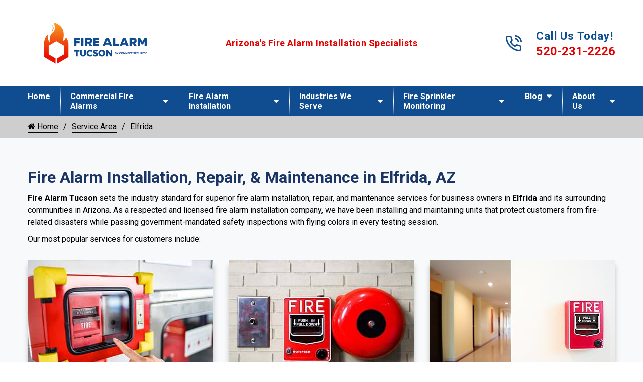

--- FILE ---
content_type: text/html; charset=UTF-8
request_url: https://www.firealarmtucson.com/service-area/elfrida
body_size: 6863
content:

<!DOCTYPE html>

<html lang="en">

<head>
	<meta charset="UTF-8">
	<meta http-equiv="X-UA-Compatible" content="IE=edge">
	<meta name="viewport" content="width=device-width, initial-scale=1.0">
	<link rel="shortcut icon" href="/images/favicon.ico">
	
		<title>Fire Alarms Installation, Repair, & Maintenance in Elfrida, AZ | Fire Alarm Tucson</title>
		<meta name="description" content="Contact Fire Alarm Tucson for the best fire alarm installation, repair, maintenance, and fire suppression services available in Elfrida and throughout the Greater Tucson area." />
		<meta name="keywords" content="" />
	<meta name="robots" content="noindex, nofollow" />
			<script type="application/ld+json">
			{
				"@context": "https://schema.org/",
				"@type": "LocalBusiness",
				"name": "Connect Security",
				"image": "https://www.firealarmtucson.com/images/featured-commercial-fire-alarms.jpg",
				"description": "Contact Fire Alarm Tucson for the best fire alarm installation, repair, maintenance, and fire suppression services available in Elfrida and throughout the Greater Tucson area.",
				"@id": "https://www.firealarmtucson.com",
				"url": "https://www.firealarmtucson.com/service-area/elfrida",
				"telephone": "520-231-2226",
				"priceRange": "$$",
				"address":
				{
					"@type": "PostalAddress",
					"streetAddress": "6400 E. Grant Road, #270",
					"addressLocality": "Tuscon",
					"postalCode": "85715",
					"addressCountry": "US",
					"addressRegion": "AZ"
				}
			}
		</script>
				<meta property="og:title" content="Fire Alarms Installation, Repair, & Maintenance in Elfrida, AZ | Fire Alarm Tucson">
				<meta property="og:site_name" content="Connect Security">
				<meta property="og:url" content="https://www.firealarmtucson.com/service-area/elfrida">
				<meta property="og:description" content="Contact Fire Alarm Tucson for the best fire alarm installation, repair, maintenance, and fire suppression services available in Elfrida and throughout the Greater Tucson area.">
				<meta property="og:type" content="LocalBusiness">
				<meta property="og:image" content="https://www.firealarmtucson.com/images/featured-commercial-fire-alarms.jpg">
				<meta property="og:image:width" content="1080">
				<meta property="og:image:hieght" content="566">
			<link
  rel="stylesheet"
  href="https://fonts.googleapis.com/css2?family=Roboto:wght@300;400;500;700;900&display=swap"
  media="print"
  onload="if(media!='all')media='all'"
/>
<noscript
  ><link
    rel="stylesheet"
    href="https://fonts.googleapis.com/css2?family=Roboto:wght@300;400;500;700;900&display=swap"
/></noscript>
<link rel="stylesheet" href="/inc/style.css" type="text/css" />
<script
  src="https://cdnjs.cloudflare.com/ajax/libs/jquery/3.5.1/jquery.min.js"
  defer
></script>

<!-- Global site tag (gtag.js) - Google Analytics - CSM -->
<script async src="https://www.googletagmanager.com/gtag/js?id=UA-42599704-34"></script>
<script>
  window.dataLayer = window.dataLayer || [];
  function gtag(){dataLayer.push(arguments);}
  gtag('js', new Date());

  gtag('config', 'UA-42599704-34');
</script>

		<script>
			// Wait for the DOM to be fully loaded
			document.addEventListener( "DOMContentLoaded", function ()
			{
				// Get all <a> elements with href starting with "tel:"
				const phoneLinks = document.querySelectorAll( "a[href^=\"tel:\"]" );

				if( typeof gtag === "function" ) // If gtag is defined...
				{
					// Loop through each phone link
					phoneLinks.forEach(function ( link )
					{
						// Add a click event listener
						link.addEventListener( "click", function ( event )
						{
							// Prevent the default action of the link
							event.preventDefault();

							// Get the phone number from the href attribute
							const phoneNumber = link.getAttribute( "href" ).replace( "tel:", "" );

							// Send an event to Google Analytics
						
								gtag( "event", "call",
								{
									"event_category": "engagement",
									"event_label": "phone-number-clicked",
									"value": 1
								});
							
							// After tracking, initiate the phone call
							window.location.href = link.getAttribute( "href" );
						});
					});
				}
				else
				{
					console.warn("gtag is not defined — skipping analytics event");
				}
			});
		</script>
	</head>
<body>
	
	<div class="dvLayout">
					<header class="header-area">
				<div class="header-top">
  <div class="container">
    <div class="row justify-content-between align-items-center">
      <div class="col-5 col-lg-3">
        <a href="/"><img src="/images/firealarmtucson-logo.png" alt="Fire Alarm Tucson Logo" /></a>
      </div>
      <div class="col-lg-6 middle-text d-none d-lg-block">
        <div class="small-heading">Arizona's Fire Alarm Installation Specialists</div>
      </div>
      <div class="col-5 col-lg-3">
        <div class="d-flex justify-content-end align-items-center">
          <div class="phone-icon">
            <a href="tel:520-231-2226" rel="nofollow"
              ><i class="icon-phone-call"></i
            ></a>
          </div>
          <div class="phone-details d-flex flex-column">
            <span>Call Us Today!</span>
            <a href="tel:520-231-2226" rel="nofollow">520-231-2226</a>
          </div>
        </div>
      </div>
      <div class="col-2 text-right d-lg-none">
        <div class="hamburger menu-icon">
          <div class="menu-icon-in">
            <span></span>
            <span></span>
            <span></span>
          </div>
        </div>
      </div>
    </div>
  </div>
</div>
				<div class="main-menu">
					<div class="container">
						<div class="row">
							<div class="col d-none d-lg-block">
									<!--Header-Lower-->
	<div class="custom-menu">
		<nav class="navbar navbar-expand-lg navbar-light">
			<a
				class="small-phone d-lg-none"
				href="tel:520-231-2226"
			><i class="fa fa-phone"></i> <span>520-231-2226</span></a>
			<button
				class="navbar-toggler"
				type="button"
				data-toggle="collapse"
				data-target="#navbarSupportedContent"
				aria-controls="navbarSupportedContent"
				aria-expanded="false"
				aria-label="Toggle navigation"
			>
				<i class="fa fa-bars"></i>
			</button>
			<div class="collapse navbar-collapse" id="navbarSupportedContent">
				<ul class="navbar-nav ml-auto">

										<li  >
						<a href="/">Home </a>
					</li>

												<li class="dropdown hasChild" >
								<a href="/commercial-fire-alarms">Commercial Fire Alarms</a>
								<ul class="dropdown-menu">
																			<li class=" " >
											<a href="/commercial-fire-alarms/cellular-fire-alarm">Cellular Fire Alarm</a>
																					</li>
																				<li class=" " >
											<a href="/commercial-fire-alarms/wireless-fire-alarm">Wireless Fire Alarm</a>
																					</li>
																				<li class=" " >
											<a href="/commercial-fire-alarms/retail-fire-alarm-systems">Retail Fire Alarm Systems</a>
																					</li>
																				<li class=" " >
											<a href="/commercial-fire-alarms/school-fire-alarm-systems">School Fire Alarm Systems</a>
																					</li>
																				<li class=" " >
											<a href="/commercial-fire-alarms/daycare-fire-alarm-systems">Daycare Fire Alarm Systems</a>
																					</li>
																				<li class=" " >
											<a href="/commercial-fire-alarms/commercial-fire-alarm-inspection">Commercial Fire Alarm Inspection</a>
																					</li>
																				<li class=" " >
											<a href="/commercial-fire-alarms/indoor-fire-alarm">Indoor Fire Alarm</a>
																					</li>
																				<li class=" " >
											<a href="/commercial-fire-alarms/outdoor-fire-alarm">Outdoor Fire Alarm</a>
																					</li>
																				<li class=" " >
											<a href="/commercial-fire-alarms/fire-surveillance-system">Fire Surveillance System</a>
																					</li>
																				<li class="dropdown hasChild" >
											<a href="/commercial-fire-alarms/fire-alarm-monitoring">Fire Alarm Monitoring</a>
																							<ul class="sub-sub-navs dropdown-menu">
																											<li class="">
															<a href="/commercial-fire-alarms/fire-alarm-monitoring/addressable-alarm-panel">Addressable Fire Alarm Panels</a>
														</li>
																												<li class="">
															<a href="/commercial-fire-alarms/fire-alarm-monitoring/non-addressable-fire-alarm-panel">Conventional Fire Alarm Panels</a>
														</li>
																										</ul>
																						</li>
																				<li class=" " >
											<a href="/commercial-fire-alarms/church-fire-alarm-systems">Church Fire Alarm Systems</a>
																					</li>
											
								</ul>
							</li>
														<li class="dropdown hasChild" >
								<a href="/fire-alarm-installation">Fire Alarm Installation </a>
								<ul class="dropdown-menu">
																			<li class=" " >
											<a href="/fire-alarm-installation/conventional-fire-alarm">Conventional Fire Alarm</a>
																					</li>
																				<li class=" " >
											<a href="/fire-alarm-installation/audio-evacuation">Audio Evacuation</a>
																					</li>
																				<li class=" " >
											<a href="/fire-alarm-installation/power-supply">Power Supply</a>
																					</li>
																				<li class=" " >
											<a href="/fire-alarm-installation/pull-station">Pull Station</a>
																					</li>
																				<li class=" " >
											<a href="/fire-alarm-installation/fire-alarm-inspection">Fire Alarm Inspection</a>
																					</li>
											
								</ul>
							</li>
														<li class="dropdown hasChild" >
								<a href="/industries-we-serve">Industries We Serve</a>
								<ul class="dropdown-menu">
																			<li class=" " >
											<a href="/industries-we-serve/retail-fire-alarm-systems">Retail Stores & Shops</a>
																					</li>
																				<li class=" " >
											<a href="/industries-we-serve/school-fire-alarm-systems">Schools</a>
																					</li>
																				<li class=" " >
											<a href="/industries-we-serve/church-fire-alarm-systems">Churches</a>
																					</li>
																				<li class=" " >
											<a href="/industries-we-serve/daycare-fire-alarm-systems">Daycare Centers</a>
																					</li>
																				<li class=" " >
											<a href="/industries-we-serve/healthcare-facilities">Healthcare Facilities</a>
																					</li>
																				<li class=" " >
											<a href="/industries-we-serve/community-halls">Community Halls</a>
																					</li>
																				<li class=" " >
											<a href="/industries-we-serve/office-buildings">Office Buildings</a>
																					</li>
																				<li class=" " >
											<a href="/industries-we-serve/theaters">Theaters</a>
																					</li>
																				<li class=" " >
											<a href="/industries-we-serve/assisted-living-centers">Assisted Living Centers</a>
																					</li>
																				<li class=" " >
											<a href="/industries-we-serve/party-halls">Party Halls</a>
																					</li>
																				<li class=" " >
											<a href="/industries-we-serve/hotels">Hotels</a>
																					</li>
																				<li class=" " >
											<a href="/industries-we-serve/fitness-facilities">Fitness Centers</a>
																					</li>
																				<li class=" " >
											<a href="/industries-we-serve/new-construction-sites">New Construction</a>
																					</li>
																				<li class=" " >
											<a href="/industries-we-serve/real-estate">Rental Properties</a>
																					</li>
																				<li class=" " >
											<a href="/industries-we-serve/food-production-facilities">Food Production Facilities</a>
																					</li>
											
								</ul>
							</li>
														<li class="dropdown hasChild" >
								<a href="/fire-sprinkler-monitoring">Fire Sprinkler Monitoring</a>
								<ul class="dropdown-menu">
																			<li class=" " >
											<a href="/fire-sprinkler-monitoring/fire-sprinkler-corrosion-monitoring">Fire Sprinkler Corrosion Monitoring</a>
																					</li>
																				<li class=" " >
											<a href="/fire-sprinkler-monitoring/smart-connected-fire-sprinkler-monitoring-solution">Smart Fire Sprinkler Monitoring</a>
																					</li>
																				<li class=" " >
											<a href="/fire-sprinkler-monitoring/sprinkler-monitor-control-panel">Sprinkler Monitor Control Panels</a>
																					</li>
																				<li class=" " >
											<a href="/fire-sprinkler-monitoring/pre-action-fire-sprinkler-system">Pre-action Fire Sprinklers</a>
																					</li>
																				<li class=" " >
											<a href="/fire-sprinkler-monitoring/wet-pipe-fire-sprinkler-system">Wet-Pipe Fire Sprinklers</a>
																					</li>
											
								</ul>
							</li>
														<li class="dropdown hasChild" >
								<a href="/blog">Blog</a>
								<ul class="dropdown-menu">
																			<li class=" " >
											<a href="/blog/connect-security-family-member">New Member of Connect Security Family</a>
																					</li>
											
								</ul>
							</li>
														<li class="dropdown hasChild" >
								<a href="/about-us">About Us</a>
								<ul class="dropdown-menu">
																			<li class=" " >
											<a href="/about-us/jobs">Completed Jobs</a>
																					</li>
																				<li class=" " >
											<a href="/about-us/hours-and-location">Hours & Location</a>
																					</li>
																				<li class=" " >
											<a href="/about-us/contact-us">Contact Us</a>
																					</li>
											
								</ul>
							</li>
											</ul>
			</div> 
		</nav>
	</div>
	<!--/.Navbar -->
								</div>
						</div>
					</div>
				</div>
			</header>
			<div class="fixed-contact">
				<div class="fixed-phone">
					<a class="cta-phone common-btn btn" href="tel:520-231-2226">
						<i class="icon-phone-call"></i>
						<div class="d-none d-lg-block">520-231-2226</div>
					</a>
				</div>
			</div>

								<div class="inner-no-banner">
						<div class="container">
							<div class="banner-content">
								<div class="text-area">
									
			<nav class="breadcrumb">
				<ul>
		<li class=""><a href="/"><i class="fa fa-home"></i> Home</a></li><li class=""><a href="/service-area">Service Area</a></li><li class="active"><em>Elfrida</em></li>
				</ul>
			</nav>
										</div>
							</div>
						</div>
					</div>
								<div id="mainSiteContent">
				<div class="common-sec city-page-common-sec">
<div class="container">
<h1 class="common-heading">Fire Alarm Installation, Repair, &amp; Maintenance in Elfrida, AZ</h1>
<p><strong>Fire Alarm Tucson</strong>&nbsp;sets the industry standard for superior fire alarm installation, repair, and maintenance services for business owners in&nbsp;<strong>Elfrida&nbsp;</strong>and its surrounding communities in Arizona. As a respected and licensed fire alarm installation company, we have been installing and maintaining units that protect customers from fire-related disasters while passing government-mandated safety inspections with flying colors in every testing session.</p>
<p>Our most popular services for customers include: &nbsp;</p>
<div class="services-boxes my-5"><div class="row">
  <div class="col-lg-4 col-md-6 mb-5 mb-lg-0 align-items-stretch">
    <div class="single-service-box">
      <div class="img-holder">
        <div class="inner">
          <img
            src="/images/featured-commercial-fire-alarms.jpg"
            alt="Commercial Fire Alarms"
          />
        </div>
      </div>
      <div class="text-holder">
        <h3><a href="/commercial-fire-alarms.html">Commercial Fire Alarms</a></h3>
      </div>
    </div>
  </div>
  <div class="col-lg-4 col-md-6 mb-5 mb-lg-0 align-items-stretch">
    <div class="single-service-box">
      <div class="img-holder">
        <div class="inner">
          <img
            src="/images/featured-fire-alarm-installation.jpg"
            alt="Fire Alarm Installation"
          />
        </div>
      </div>
      <div class="text-holder">
        <h3><a href="/fire-alarm-installation.html">Fire Alarm Installation</a></h3>
      </div>
    </div>
  </div>
  <div class="col-lg-4 col-md-6 mb-5 mb-lg-0 align-items-stretch">
    <div class="single-service-box">
      <div class="img-holder">
        <div class="inner">
          <img
            src="/images/featured-fire-alarm-maintenance.jpg"
            alt="Fire Alarm Maintenance"
          />
        </div>
      </div>
      <div class="text-holder">
        <h3><a href="/industries-we-serve.html">Fire Alarm Maintenance</a></h3>
      </div>
    </div>
  </div>
</div></div>
<p>When you need to protect your business in&nbsp;Tucson, Casa Grande, Phoenix, Elfrida, or other cities that we serve in Arizona, the company to trust is <strong>Fire Alarm Tucson.</strong>&nbsp;Contact us ASAP to learn how we can <strong>secure your business in Elfrida.</strong></p>
</div>
</div>
<div class="common-sec city-page-common-sec">
<div class="container">
<div class="row align-items-center">
<div class="col-lg-6 order-lg-last">
<div class="img-box"><img src="/images/city-page-services.jpg" alt="City Page Services" /></div>
</div>
<div class="col-lg-6">
<h2 class="common-heading">Industries We Protect in Elfrida</h2>
<p>Fire Alarm Tuscon has installed fire alarm systems for a wide array of businesses in Elfrida, Tucson, Casa Grande, Phoenix, and other Arizona cities that we serve. Some of the industries we serve with fire-prevention protection include:</p>
<ul class="checked count-lg-2">
<li><a href="/industries-we-serve/school-fire-alarm-systems">Schools</a></li>
<li><a href="/industries-we-serve/healthcare-facilities">Health Care Facilities</a></li>
<li><a href="/industries-we-serve/community-halls">Community Halls</a></li>
<li><a href="/industries-we-serve/theaters">Theaters</a></li>
<li><a href="/industries-we-serve/assisted-living-centers">Assisted Living Centers</a></li>
<li><a href="/industries-we-serve/daycare-fire-alarm-systems">Daycare Centers</a></li>
<li><a href="/industries-we-serve/retail-fire-alarm-systems">Retail Stores</a></li>
<li><a href="/industries-we-serve/church-fire-alarm-systems">Churches</a></li>
<li><a href="/industries-we-serve/new-construction-sites">New Construction Sites</a></li>
<li>Apartments</li>
<li><a href="/industries-we-serve/hotels">Hotels</a></li>
<li><a href="/industries-we-serve/fitness-facilities">Fitness Facilities</a></li>
</ul>
</div>
</div>
</div>
</div>
<div class="common-sec city-page-common-sec">
<div class="container">
<h3 class="common-heading">Trust Us to Install, Repair, &amp; Maintain Your Fire Alarm System in Elfrida</h3>
<p>The first step to protecting a growing business is to eliminate the potential for widespread disaster. Few things are more damaging than a fire, and the fire-prevention experts at&nbsp;<strong>Fire Alarm Tucson</strong> know exactly what it takes to protect your business from a fire-related disaster in <strong>Elfrida, AZ.&nbsp;</strong>Let our proven professionals make you and your employees feel safe in your business with state-of-the-art fire alarm systems. We install, repair, and maintain your system to make sure it meets all government-required safety tests on a 24/7/365 basis. When you need our help,&nbsp;call us at <a href="tel:520-231-2226" rel="nofollow"><strong>520-231-2226</strong></a> for more information or <strong><a href="/about-us/contact-us.html" rel="nofollow">click here</a></strong> to set up an appointment at your home or office in <strong>Elfrida</strong>.</p>
</div>
</div>			</div>
			<div class="commonPrefooter">
				<div class="cta">
  <div class="container">
    <div class="row align-items-center text-center">
      <div class="col-lg-6 col-xl-7">
        <div class="large-heading mb-lg-0">
          Call Now or Fill out the Contact Form
        </div>
      </div>
      <div class="col-lg-6 col-xl-5 text-lg-right">
        <a
          href="/about-us/contact-us.html"
          rel="nofollow"
          class="cta-contact common-btn btn mr-3"
          ><i class="icon-envelope"></i>Contact Us</a
        >
        <a href="tel:520-231-2226" rel="nofollow" class="cta-phone common-btn btn"
          ><i class="icon-phone-call"></i>520-231-2226</a
        >
      </div>
    </div>
  </div>
</div>
			</div>
			<footer class="footer">
				<div class="footer-upper foot-add">
  <div class="container">
    <div class="row">
      <div class="col-sm-12 mb-3 mb-md-0 col-md-3 col-lg-3">
        <div class="footer-widget" style="
    background-color: white;
">
          <a href="/" rel="nofollow">
            <img
              class="lazyload"
              src="#"
              data-src="/images/firealarmtucson-logo.png"
              alt="Fire Alarm Tucson Logo"
            />
          </a>
        </div>
      </div>
      <div class="col-sm-12 mb-3 mb-md-0 col-md-3 col-lg-6">
        <div class="footer-widget links-widget text-center">
          <div class="widget-title">Powered by </div>
          <a href="https://www.connectsecurity.com/">
            <img
              class="lazyload badge-bg"
              src="#"
              data-src="https://www.connectsecurity.com/wp-content/themes/yootheme/cache/4f/connectsecurity-logo-4fd6abba.webp"
              alt="Connect Security Logo"
            />
          </a>
        </div>
      </div>
      <!-- <div class="col-sm-12 mb-3 mb-md-0 col-md-4 col-lg-3">
        <div class="footer-widget links-widget text-center">
          <div class="widget-title">Follow Us On</div>
          <div class="dv-social-links">
            <a href="#" title="Our Facebook Page" rel="noopener"
              ><i class="fa fa-facebook"></i
            ></a>
            <a href="#" title="Our Linkedin Page" rel="noopener"
              ><i class="fa fa-linkedin"></i
            ></a>
            <a href="#" title="Our Twitter Page" rel="noopener"
              ><i class="fa fa-twitter"></i
            ></a>
            <a href="#" title="Our Google Business Page" rel="noopener"
              ><i class="fa fa-google"></i
            ></a>
          </div>
        </div>
      </div> -->
      <div
        class="
          col-sm-12
          mb-3 mb-md-0
          col-md-3
          d-flex
          justify-content-center
        "
      >
        <div class="footer-widget links-widget text-center text-md-left">
          <div class="widget-title">Contact Us</div>
          <address class="d-md-flex">
    <a href="https://maps.app.goo.gl/ujmjPibJqovYxfZz9" target="_blank" rel="noopener nofollow" class="p-0"><i
            class="fa fa-map-marker mr-2"></i>
    </a>
    <a href="https://maps.app.goo.gl/ujmjPibJqovYxfZz9" rel="nofollow noopener" target="_blank">
        6751 E Camino Principal Suite F<br>
        <span>Tucson, AZ 85715</span>
    </a>
</address>
          <a
            class="d-block"
            href="tel:520-231-2226"
            title="Call Us Now"
            rel="nofollow"><i class="fa fa-phone mr-2"></i> 520-231-2226</a>
        </div>
      </div>
    </div>
  </div>
</div>
				<div class="footer-bottom">
					<div class="container">
						<div class="row">
							<div class="col text-center">
								<p>
																			<a href="/about-us">About Us</a> 
										| <a href="/about-us/privacy">Privacy Policy</a> 
										| <a href="/about-us/contact-us">Contact Us</a>
																		</p>
								<div class="footer-copyright">
									Copyright &copy; 2026 Fire Alarm Tucson									| All rights reserved.
								</div>
																	<div class="powered-by">
										<p>Powered by <a rel="nofollow" href="//www.galaxyseo.com/">Galaxy SEO</a>.</p>
									</div>
																</div>
						</div>
					</div>
				</div>
			</footer>
			<aside class="dvLeft">
				<div id="slidebar-out" class="dvside-out d-none"><i class="fa fa-times"></i></div>
					<nav class="navigation" id="menubar">
		<ul class="nav flex-column flex-nowrap" id="ulmenu">
			<li class="nav-item">
				<a class="nav-link" href="/">Home</a>
			</li>
									<li class="nav-item mainDropdown ">
							<a class="nav-link collapsed" href="/commercial-fire-alarms">
								Commercial Fire Alarms							</a>
							<span
								role="button"
								data-toggle="collapse"
								data-target_="#subsubmenucommercial-fire-alarms"
								class="fa fa-plus sub"
								aria-expanded="false"
							></span>
							<div class="collapse" id="subsubmenucommercial-fire-alarms">
								<ul class="flex-column pl-2 nav">
																				<li class="nav-item">
												<a
													class="nav-link collapsed"
													href="/commercial-fire-alarms/cellular-fire-alarm"
												>
													Cellular Fire Alarm												</a>
											</li>
																						<li class="nav-item">
												<a
													class="nav-link collapsed"
													href="/commercial-fire-alarms/wireless-fire-alarm"
												>
													Wireless Fire Alarm												</a>
											</li>
																						<li class="nav-item">
												<a
													class="nav-link collapsed"
													href="/commercial-fire-alarms/retail-fire-alarm-systems"
												>
													Retail Fire Alarm Systems												</a>
											</li>
																						<li class="nav-item">
												<a
													class="nav-link collapsed"
													href="/commercial-fire-alarms/school-fire-alarm-systems"
												>
													School Fire Alarm Systems												</a>
											</li>
																						<li class="nav-item">
												<a
													class="nav-link collapsed"
													href="/commercial-fire-alarms/daycare-fire-alarm-systems"
												>
													Daycare Fire Alarm Systems												</a>
											</li>
																						<li class="nav-item">
												<a
													class="nav-link collapsed"
													href="/commercial-fire-alarms/commercial-fire-alarm-inspection"
												>
													Commercial Fire Alarm Inspection												</a>
											</li>
																						<li class="nav-item">
												<a
													class="nav-link collapsed"
													href="/commercial-fire-alarms/indoor-fire-alarm"
												>
													Indoor Fire Alarm												</a>
											</li>
																						<li class="nav-item">
												<a
													class="nav-link collapsed"
													href="/commercial-fire-alarms/outdoor-fire-alarm"
												>
													Outdoor Fire Alarm												</a>
											</li>
																						<li class="nav-item">
												<a
													class="nav-link collapsed"
													href="/commercial-fire-alarms/fire-surveillance-system"
												>
													Fire Surveillance System												</a>
											</li>
																						<li class="nav-item subDropdown">
												<a
													class="nav-link collapsed"
													href="/commercial-fire-alarms/fire-alarm-monitoring"
												>
													Fire Alarm Monitoring												</a>
												<span
													role="button"
													data-toggle="collapse"
													data-target_="#submenufire-alarm-monitoring"
													class="fa fa-plus sub"
												></span>
												<div class="collapse" id="submenufire-alarm-monitoring" aria-expanded="false">
													<ul class="flex-column nav pl-4">
																													<li class="nav-item">
																<a
																	class="nav-link p-1"
																	href="/commercial-fire-alarms/fire-alarm-monitoring/addressable-alarm-panel"
																>
																	Addressable Fire Alarm Panels																</a>
															</li>
																														<li class="nav-item">
																<a
																	class="nav-link p-1"
																	href="/commercial-fire-alarms/fire-alarm-monitoring/non-addressable-fire-alarm-panel"
																>
																	Conventional Fire Alarm Panels																</a>
															</li>
																												</ul>
												</div>
											</li>
																						<li class="nav-item">
												<a
													class="nav-link collapsed"
													href="/commercial-fire-alarms/church-fire-alarm-systems"
												>
													Church Fire Alarm Systems												</a>
											</li>
																			</ul>
							</div>
						</li>
												<li class="nav-item mainDropdown ">
							<a class="nav-link collapsed" href="/fire-alarm-installation">
								Fire Alarm Installation 							</a>
							<span
								role="button"
								data-toggle="collapse"
								data-target_="#subsubmenufire-alarm-installation"
								class="fa fa-plus sub"
								aria-expanded="false"
							></span>
							<div class="collapse" id="subsubmenufire-alarm-installation">
								<ul class="flex-column pl-2 nav">
																				<li class="nav-item">
												<a
													class="nav-link collapsed"
													href="/fire-alarm-installation/conventional-fire-alarm"
												>
													Conventional Fire Alarm												</a>
											</li>
																						<li class="nav-item">
												<a
													class="nav-link collapsed"
													href="/fire-alarm-installation/audio-evacuation"
												>
													Audio Evacuation												</a>
											</li>
																						<li class="nav-item">
												<a
													class="nav-link collapsed"
													href="/fire-alarm-installation/power-supply"
												>
													Power Supply												</a>
											</li>
																						<li class="nav-item">
												<a
													class="nav-link collapsed"
													href="/fire-alarm-installation/pull-station"
												>
													Pull Station												</a>
											</li>
																						<li class="nav-item">
												<a
													class="nav-link collapsed"
													href="/fire-alarm-installation/fire-alarm-inspection"
												>
													Fire Alarm Inspection												</a>
											</li>
																			</ul>
							</div>
						</li>
												<li class="nav-item mainDropdown ">
							<a class="nav-link collapsed" href="/industries-we-serve">
								Industries We Serve							</a>
							<span
								role="button"
								data-toggle="collapse"
								data-target_="#subsubmenuindustries-we-serve"
								class="fa fa-plus sub"
								aria-expanded="false"
							></span>
							<div class="collapse" id="subsubmenuindustries-we-serve">
								<ul class="flex-column pl-2 nav">
																				<li class="nav-item">
												<a
													class="nav-link collapsed"
													href="/industries-we-serve/retail-fire-alarm-systems"
												>
													Retail Stores & Shops												</a>
											</li>
																						<li class="nav-item">
												<a
													class="nav-link collapsed"
													href="/industries-we-serve/school-fire-alarm-systems"
												>
													Schools												</a>
											</li>
																						<li class="nav-item">
												<a
													class="nav-link collapsed"
													href="/industries-we-serve/church-fire-alarm-systems"
												>
													Churches												</a>
											</li>
																						<li class="nav-item">
												<a
													class="nav-link collapsed"
													href="/industries-we-serve/daycare-fire-alarm-systems"
												>
													Daycare Centers												</a>
											</li>
																						<li class="nav-item">
												<a
													class="nav-link collapsed"
													href="/industries-we-serve/healthcare-facilities"
												>
													Healthcare Facilities												</a>
											</li>
																						<li class="nav-item">
												<a
													class="nav-link collapsed"
													href="/industries-we-serve/community-halls"
												>
													Community Halls												</a>
											</li>
																						<li class="nav-item">
												<a
													class="nav-link collapsed"
													href="/industries-we-serve/office-buildings"
												>
													Office Buildings												</a>
											</li>
																						<li class="nav-item">
												<a
													class="nav-link collapsed"
													href="/industries-we-serve/theaters"
												>
													Theaters												</a>
											</li>
																						<li class="nav-item">
												<a
													class="nav-link collapsed"
													href="/industries-we-serve/assisted-living-centers"
												>
													Assisted Living Centers												</a>
											</li>
																						<li class="nav-item">
												<a
													class="nav-link collapsed"
													href="/industries-we-serve/party-halls"
												>
													Party Halls												</a>
											</li>
																						<li class="nav-item">
												<a
													class="nav-link collapsed"
													href="/industries-we-serve/hotels"
												>
													Hotels												</a>
											</li>
																						<li class="nav-item">
												<a
													class="nav-link collapsed"
													href="/industries-we-serve/fitness-facilities"
												>
													Fitness Centers												</a>
											</li>
																						<li class="nav-item">
												<a
													class="nav-link collapsed"
													href="/industries-we-serve/new-construction-sites"
												>
													New Construction												</a>
											</li>
																						<li class="nav-item">
												<a
													class="nav-link collapsed"
													href="/industries-we-serve/real-estate"
												>
													Rental Properties												</a>
											</li>
																						<li class="nav-item">
												<a
													class="nav-link collapsed"
													href="/industries-we-serve/food-production-facilities"
												>
													Food Production Facilities												</a>
											</li>
																			</ul>
							</div>
						</li>
												<li class="nav-item mainDropdown ">
							<a class="nav-link collapsed" href="/fire-sprinkler-monitoring">
								Fire Sprinkler Monitoring							</a>
							<span
								role="button"
								data-toggle="collapse"
								data-target_="#subsubmenufire-sprinkler-monitoring"
								class="fa fa-plus sub"
								aria-expanded="false"
							></span>
							<div class="collapse" id="subsubmenufire-sprinkler-monitoring">
								<ul class="flex-column pl-2 nav">
																				<li class="nav-item">
												<a
													class="nav-link collapsed"
													href="/fire-sprinkler-monitoring/fire-sprinkler-corrosion-monitoring"
												>
													Fire Sprinkler Corrosion Monitoring												</a>
											</li>
																						<li class="nav-item">
												<a
													class="nav-link collapsed"
													href="/fire-sprinkler-monitoring/smart-connected-fire-sprinkler-monitoring-solution"
												>
													Smart Fire Sprinkler Monitoring												</a>
											</li>
																						<li class="nav-item">
												<a
													class="nav-link collapsed"
													href="/fire-sprinkler-monitoring/sprinkler-monitor-control-panel"
												>
													Sprinkler Monitor Control Panels												</a>
											</li>
																						<li class="nav-item">
												<a
													class="nav-link collapsed"
													href="/fire-sprinkler-monitoring/pre-action-fire-sprinkler-system"
												>
													Pre-action Fire Sprinklers												</a>
											</li>
																						<li class="nav-item">
												<a
													class="nav-link collapsed"
													href="/fire-sprinkler-monitoring/wet-pipe-fire-sprinkler-system"
												>
													Wet-Pipe Fire Sprinklers												</a>
											</li>
																			</ul>
							</div>
						</li>
												<li class="nav-item mainDropdown ">
							<a class="nav-link collapsed" href="/blog">
								Blog							</a>
							<span
								role="button"
								data-toggle="collapse"
								data-target_="#subsubmenublog"
								class="fa fa-plus sub"
								aria-expanded="false"
							></span>
							<div class="collapse" id="subsubmenublog">
								<ul class="flex-column pl-2 nav">
																				<li class="nav-item">
												<a
													class="nav-link collapsed"
													href="/blog/connect-security-family-member"
												>
													New Member of Connect Security Family												</a>
											</li>
																			</ul>
							</div>
						</li>
												<li class="nav-item mainDropdown ">
							<a class="nav-link collapsed" href="/about-us">
								About Us							</a>
							<span
								role="button"
								data-toggle="collapse"
								data-target_="#subsubmenuabout-us"
								class="fa fa-plus sub"
								aria-expanded="false"
							></span>
							<div class="collapse" id="subsubmenuabout-us">
								<ul class="flex-column pl-2 nav">
																				<li class="nav-item">
												<a
													class="nav-link collapsed"
													href="/about-us/jobs"
												>
													Completed Jobs												</a>
											</li>
																						<li class="nav-item">
												<a
													class="nav-link collapsed"
													href="/about-us/hours-and-location"
												>
													Hours & Location												</a>
											</li>
																						<li class="nav-item">
												<a
													class="nav-link collapsed"
													href="/about-us/contact-us"
												>
													Contact Us												</a>
											</li>
																			</ul>
							</div>
						</li>
								</ul>
	</nav>
				</aside>
			<div class="scroll-to-top">
  <span id="return-to-top"
    ><img src="/images/theme-icon/up-arrow.png" alt="Arrow"
  /></span>
</div>

<script
  src="https://cdnjs.cloudflare.com/ajax/libs/lightbox2/2.11.3/js/lightbox.min.js"
  defer="defer"
></script>
<script
  src="https://stackpath.bootstrapcdn.com/bootstrap/4.5.0/js/bootstrap.min.js"
  defer="defer"
></script>
<script
  src="https://cdnjs.cloudflare.com/ajax/libs/OwlCarousel2/2.3.4/owl.carousel.min.js"
  defer="defer"
></script>
<script
  src="https://cdnjs.cloudflare.com/ajax/libs/lazysizes/5.2.2/lazysizes.min.js"
  defer="defer"
></script>
<script
  src="https://cdnjs.cloudflare.com/ajax/libs/fancybox/3.5.7/jquery.fancybox.min.js"
  defer="defer"
></script>
<script src="/inc/script/script.js" defer="defer"></script>
		<script>
			if( document.getElementById( 'mainSiteContent' ) )
			{
				if( document.getElementById( 'mainSiteContent' ).querySelectorAll( '.container' ).length == 0 )
				{
					document.getElementById('mainSiteContent').classList.add('container', 'py-5'); // add container and padding top bottom class
				}
			}
		</script>
	</div>
	</body>
</html>


--- FILE ---
content_type: application/javascript
request_url: https://www.firealarmtucson.com/inc/script/script.js
body_size: 1138
content:
(function($) {
    "use strict";
    $('.dropdown').click(function() {
        if ($(this).hasClass('current')) {
            $(this).removeClass('current');
        } else {
            $('.dropdown.current').removeClass('current');
            $(this).addClass('current');
        }
    });

    $(".dropdown .dropdown-menu .dropdown").on('click', function(e) {
        var data = $(this).find(":nth-child(2)").toggleClass('current');
    });
    $(window).scroll(function() {
            $(this).scrollTop() >= 100 ? $("#return-to-top").fadeIn(200) : $("#return-to-top").fadeOut(200)
        }),
        $("#return-to-top").click(function() {
            $("body,html").animate({
                scrollTop: 0
            }, 500)
        }),
        $(window).on('load', function() {
            $('.testimonial-start').owlCarousel({
                margin: 15,
                loop: true,
                nav: false,
                items: 3,
                autoplay: true,
                autoplayTimeout: 8500,
                dots: true,
                smartSpeed: 600,
                responsive: {
                    0: {
                        items: 1,
                    },
                    576: {
                        items: 2,
                    },
                    992: {
                        items: 3,
                    }
                }

            });
        });

    $(".navigation ul li span").mouseup(function() {
        if (
            $(this).attr("aria-expanded") == "undefined" ||
            $(this).attr("aria-expanded") == "true"
        ) {
            $(this).removeClass("fa-minus");
            $(this).addClass("fa-plus");
        } else {
            $(this).removeClass("fa-plus");
            $(this).addClass("fa-minus");
        }
    });
    $('.menu-icon-in').click(function() {
        $(this).toggleClass('open');
    });

    $(".hamburger").on("click", function(e) {
        e.preventDefault();
        var mask = '<div class="mask-overlay"></div>';
        $(mask)
            .hide()
            .appendTo("body")
            .fadeIn("fast");
        if ($(".dvLeft").hasClass('open')) {
            $(".mask-overlay").remove();
            $(".menu-icon-in").removeClass("open");
        }
        $(".dvLeft").toggleClass("open");
        $(".dvside-out,.mask-overlay").on("click", function() {
            $(".dvLeft").removeClass("open");
            $(".mask-overlay").remove();
            $(".menu-icon-in").removeClass("open");
        });
    });
    var nav_scroll = function() {
        setTimeout(function() {
            let divHeight = $("#menubar").height();
            let menuHeight = $("#ulmenu").height();
            if (menuHeight > divHeight) {
                $("#menubar").css("overflow-y", "scroll");
            } else {
                $("#menubar").css("overflow-y", "hidden");
            }
        }, 500);
    };
    nav_scroll();
    $(window).on("resize", function() {
        nav_scroll();
    });

    $(".navigation ul li span.sub").click(function() {
        nav_scroll();
        var box_id = $(this).data("target_");
        if ($(box_id).is(":visible")) {
            $(box_id).removeClass("show");
            $(this).removeClass("fa-minus");
            $(this).addClass("fa-plus");
        } else if (!$(box_id).is(":visible")) {
            $(box_id).addClass("show");
            $(this).removeClass("fa-plus");
            $(this).addClass("fa-minus");
        }
    });
    $('a.common-btn').append('<span></span>');
    $('a.common-btn').on('mouseenter', function(e) {
        var parentOffset = $(this).offset(),
            relX = e.pageX - parentOffset.left,
            relY = e.pageY - parentOffset.top;
        $(this).find('span').css({
            top: relY,
            left: relX
        })
    })
    .on('mouseout', function(e) {
        var parentOffset = $(this).offset(),
            relX = e.pageX - parentOffset.left,
            relY = e.pageY - parentOffset.top;
        $(this).find('span').css({
            top: relY,
            left: relX
        })
    });
    const header = document.querySelector(".header-area");
    const headerUpper = document.querySelector(".header-top");
    const fixedCTA = document.querySelector(".fixed-contact");
    const hamburger = document.querySelector(".hamburger");
    const dvLeft = document.querySelector(".dvLeft");

    $(window).scroll(function () {
        if ($(this).scrollTop() > 500) {
          $(".header-area").addClass("header-fixed");
        } else {
          $(".header-area").removeClass("header-fixed");
        }
    
        if ($(this).scrollTop() > 500) {
          $(".fixed-contact").addClass("header-fixed");
        } else {
          $(".fixed-contact").removeClass("header-fixed");
        }
      });


    hamburger.addEventListener("click", () => {
        const maskOverlay = document.querySelector(".mask-overlay");
        header.classList.toggle("header-bg-on-click");
        if (document.querySelector("body").contains(maskOverlay)) {
            maskOverlay.addEventListener("click", () => {
                header.classList.remove("header-bg-on-click");
            });
        }
    });
    const dvLeftPaddingTop = () => {
        dvLeft.style.paddingTop = 10 + header.offsetHeight + "px";
    };
    dvLeftPaddingTop();
    window.addEventListener("resize", () => {
        dvLeftPaddingTop();
    });

})(jQuery);